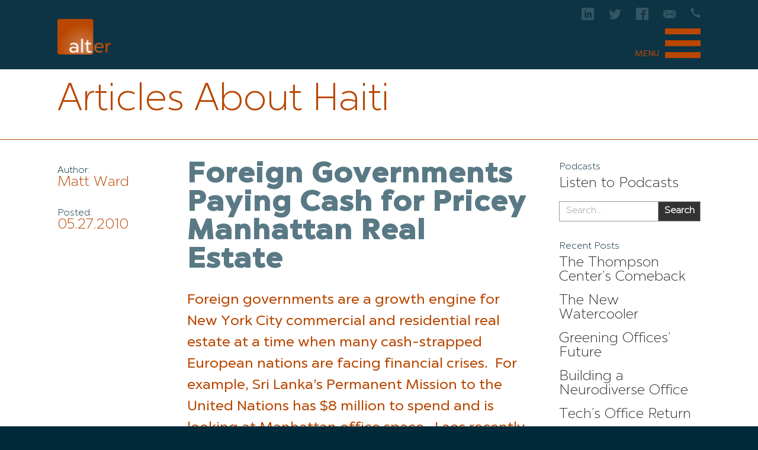

--- FILE ---
content_type: text/html; charset=UTF-8
request_url: https://www.altergroup.com/tag/haiti/
body_size: 7875
content:
<!DOCTYPE html>
<html lang="en-US" class="no-js article-pages">
<head>
	<meta charset="utf-8">
    <meta name="viewport" content="width=device-width, initial-scale=1.0, maximum-scale=1.0, user-scalable=no">
	<meta name='robots' content='index, follow, max-image-preview:large, max-snippet:-1, max-video-preview:-1' />
	<style>img:is([sizes="auto" i], [sizes^="auto," i]) { contain-intrinsic-size: 3000px 1500px }</style>
	
	<!-- This site is optimized with the Yoast SEO plugin v17.1 - https://yoast.com/wordpress/plugins/seo/ -->
	<title>Haiti Archives - The Alter Group</title>
	<link rel="canonical" href="https://www.altergroup.com/tag/haiti/" />
	<meta property="og:locale" content="en_US" />
	<meta property="og:type" content="article" />
	<meta property="og:title" content="Haiti Archives - The Alter Group" />
	<meta property="og:url" content="https://www.altergroup.com/tag/haiti/" />
	<meta property="og:site_name" content="The Alter Group" />
	<meta name="twitter:card" content="summary" />
	<meta name="twitter:site" content="@thealtergroup" />
	<!-- / Yoast SEO plugin. -->


<link rel='stylesheet' id='wp-block-library-css' href='https://www.altergroup.com/alter_wp/wp-includes/css/dist/block-library/style.min.css' type='text/css' media='all' />
<style id='classic-theme-styles-inline-css' type='text/css'>
/*! This file is auto-generated */
.wp-block-button__link{color:#fff;background-color:#32373c;border-radius:9999px;box-shadow:none;text-decoration:none;padding:calc(.667em + 2px) calc(1.333em + 2px);font-size:1.125em}.wp-block-file__button{background:#32373c;color:#fff;text-decoration:none}
</style>
<style id='global-styles-inline-css' type='text/css'>
:root{--wp--preset--aspect-ratio--square: 1;--wp--preset--aspect-ratio--4-3: 4/3;--wp--preset--aspect-ratio--3-4: 3/4;--wp--preset--aspect-ratio--3-2: 3/2;--wp--preset--aspect-ratio--2-3: 2/3;--wp--preset--aspect-ratio--16-9: 16/9;--wp--preset--aspect-ratio--9-16: 9/16;--wp--preset--color--black: #000000;--wp--preset--color--cyan-bluish-gray: #abb8c3;--wp--preset--color--white: #ffffff;--wp--preset--color--pale-pink: #f78da7;--wp--preset--color--vivid-red: #cf2e2e;--wp--preset--color--luminous-vivid-orange: #ff6900;--wp--preset--color--luminous-vivid-amber: #fcb900;--wp--preset--color--light-green-cyan: #7bdcb5;--wp--preset--color--vivid-green-cyan: #00d084;--wp--preset--color--pale-cyan-blue: #8ed1fc;--wp--preset--color--vivid-cyan-blue: #0693e3;--wp--preset--color--vivid-purple: #9b51e0;--wp--preset--gradient--vivid-cyan-blue-to-vivid-purple: linear-gradient(135deg,rgba(6,147,227,1) 0%,rgb(155,81,224) 100%);--wp--preset--gradient--light-green-cyan-to-vivid-green-cyan: linear-gradient(135deg,rgb(122,220,180) 0%,rgb(0,208,130) 100%);--wp--preset--gradient--luminous-vivid-amber-to-luminous-vivid-orange: linear-gradient(135deg,rgba(252,185,0,1) 0%,rgba(255,105,0,1) 100%);--wp--preset--gradient--luminous-vivid-orange-to-vivid-red: linear-gradient(135deg,rgba(255,105,0,1) 0%,rgb(207,46,46) 100%);--wp--preset--gradient--very-light-gray-to-cyan-bluish-gray: linear-gradient(135deg,rgb(238,238,238) 0%,rgb(169,184,195) 100%);--wp--preset--gradient--cool-to-warm-spectrum: linear-gradient(135deg,rgb(74,234,220) 0%,rgb(151,120,209) 20%,rgb(207,42,186) 40%,rgb(238,44,130) 60%,rgb(251,105,98) 80%,rgb(254,248,76) 100%);--wp--preset--gradient--blush-light-purple: linear-gradient(135deg,rgb(255,206,236) 0%,rgb(152,150,240) 100%);--wp--preset--gradient--blush-bordeaux: linear-gradient(135deg,rgb(254,205,165) 0%,rgb(254,45,45) 50%,rgb(107,0,62) 100%);--wp--preset--gradient--luminous-dusk: linear-gradient(135deg,rgb(255,203,112) 0%,rgb(199,81,192) 50%,rgb(65,88,208) 100%);--wp--preset--gradient--pale-ocean: linear-gradient(135deg,rgb(255,245,203) 0%,rgb(182,227,212) 50%,rgb(51,167,181) 100%);--wp--preset--gradient--electric-grass: linear-gradient(135deg,rgb(202,248,128) 0%,rgb(113,206,126) 100%);--wp--preset--gradient--midnight: linear-gradient(135deg,rgb(2,3,129) 0%,rgb(40,116,252) 100%);--wp--preset--font-size--small: 13px;--wp--preset--font-size--medium: 20px;--wp--preset--font-size--large: 36px;--wp--preset--font-size--x-large: 42px;--wp--preset--spacing--20: 0.44rem;--wp--preset--spacing--30: 0.67rem;--wp--preset--spacing--40: 1rem;--wp--preset--spacing--50: 1.5rem;--wp--preset--spacing--60: 2.25rem;--wp--preset--spacing--70: 3.38rem;--wp--preset--spacing--80: 5.06rem;--wp--preset--shadow--natural: 6px 6px 9px rgba(0, 0, 0, 0.2);--wp--preset--shadow--deep: 12px 12px 50px rgba(0, 0, 0, 0.4);--wp--preset--shadow--sharp: 6px 6px 0px rgba(0, 0, 0, 0.2);--wp--preset--shadow--outlined: 6px 6px 0px -3px rgba(255, 255, 255, 1), 6px 6px rgba(0, 0, 0, 1);--wp--preset--shadow--crisp: 6px 6px 0px rgba(0, 0, 0, 1);}:where(.is-layout-flex){gap: 0.5em;}:where(.is-layout-grid){gap: 0.5em;}body .is-layout-flex{display: flex;}.is-layout-flex{flex-wrap: wrap;align-items: center;}.is-layout-flex > :is(*, div){margin: 0;}body .is-layout-grid{display: grid;}.is-layout-grid > :is(*, div){margin: 0;}:where(.wp-block-columns.is-layout-flex){gap: 2em;}:where(.wp-block-columns.is-layout-grid){gap: 2em;}:where(.wp-block-post-template.is-layout-flex){gap: 1.25em;}:where(.wp-block-post-template.is-layout-grid){gap: 1.25em;}.has-black-color{color: var(--wp--preset--color--black) !important;}.has-cyan-bluish-gray-color{color: var(--wp--preset--color--cyan-bluish-gray) !important;}.has-white-color{color: var(--wp--preset--color--white) !important;}.has-pale-pink-color{color: var(--wp--preset--color--pale-pink) !important;}.has-vivid-red-color{color: var(--wp--preset--color--vivid-red) !important;}.has-luminous-vivid-orange-color{color: var(--wp--preset--color--luminous-vivid-orange) !important;}.has-luminous-vivid-amber-color{color: var(--wp--preset--color--luminous-vivid-amber) !important;}.has-light-green-cyan-color{color: var(--wp--preset--color--light-green-cyan) !important;}.has-vivid-green-cyan-color{color: var(--wp--preset--color--vivid-green-cyan) !important;}.has-pale-cyan-blue-color{color: var(--wp--preset--color--pale-cyan-blue) !important;}.has-vivid-cyan-blue-color{color: var(--wp--preset--color--vivid-cyan-blue) !important;}.has-vivid-purple-color{color: var(--wp--preset--color--vivid-purple) !important;}.has-black-background-color{background-color: var(--wp--preset--color--black) !important;}.has-cyan-bluish-gray-background-color{background-color: var(--wp--preset--color--cyan-bluish-gray) !important;}.has-white-background-color{background-color: var(--wp--preset--color--white) !important;}.has-pale-pink-background-color{background-color: var(--wp--preset--color--pale-pink) !important;}.has-vivid-red-background-color{background-color: var(--wp--preset--color--vivid-red) !important;}.has-luminous-vivid-orange-background-color{background-color: var(--wp--preset--color--luminous-vivid-orange) !important;}.has-luminous-vivid-amber-background-color{background-color: var(--wp--preset--color--luminous-vivid-amber) !important;}.has-light-green-cyan-background-color{background-color: var(--wp--preset--color--light-green-cyan) !important;}.has-vivid-green-cyan-background-color{background-color: var(--wp--preset--color--vivid-green-cyan) !important;}.has-pale-cyan-blue-background-color{background-color: var(--wp--preset--color--pale-cyan-blue) !important;}.has-vivid-cyan-blue-background-color{background-color: var(--wp--preset--color--vivid-cyan-blue) !important;}.has-vivid-purple-background-color{background-color: var(--wp--preset--color--vivid-purple) !important;}.has-black-border-color{border-color: var(--wp--preset--color--black) !important;}.has-cyan-bluish-gray-border-color{border-color: var(--wp--preset--color--cyan-bluish-gray) !important;}.has-white-border-color{border-color: var(--wp--preset--color--white) !important;}.has-pale-pink-border-color{border-color: var(--wp--preset--color--pale-pink) !important;}.has-vivid-red-border-color{border-color: var(--wp--preset--color--vivid-red) !important;}.has-luminous-vivid-orange-border-color{border-color: var(--wp--preset--color--luminous-vivid-orange) !important;}.has-luminous-vivid-amber-border-color{border-color: var(--wp--preset--color--luminous-vivid-amber) !important;}.has-light-green-cyan-border-color{border-color: var(--wp--preset--color--light-green-cyan) !important;}.has-vivid-green-cyan-border-color{border-color: var(--wp--preset--color--vivid-green-cyan) !important;}.has-pale-cyan-blue-border-color{border-color: var(--wp--preset--color--pale-cyan-blue) !important;}.has-vivid-cyan-blue-border-color{border-color: var(--wp--preset--color--vivid-cyan-blue) !important;}.has-vivid-purple-border-color{border-color: var(--wp--preset--color--vivid-purple) !important;}.has-vivid-cyan-blue-to-vivid-purple-gradient-background{background: var(--wp--preset--gradient--vivid-cyan-blue-to-vivid-purple) !important;}.has-light-green-cyan-to-vivid-green-cyan-gradient-background{background: var(--wp--preset--gradient--light-green-cyan-to-vivid-green-cyan) !important;}.has-luminous-vivid-amber-to-luminous-vivid-orange-gradient-background{background: var(--wp--preset--gradient--luminous-vivid-amber-to-luminous-vivid-orange) !important;}.has-luminous-vivid-orange-to-vivid-red-gradient-background{background: var(--wp--preset--gradient--luminous-vivid-orange-to-vivid-red) !important;}.has-very-light-gray-to-cyan-bluish-gray-gradient-background{background: var(--wp--preset--gradient--very-light-gray-to-cyan-bluish-gray) !important;}.has-cool-to-warm-spectrum-gradient-background{background: var(--wp--preset--gradient--cool-to-warm-spectrum) !important;}.has-blush-light-purple-gradient-background{background: var(--wp--preset--gradient--blush-light-purple) !important;}.has-blush-bordeaux-gradient-background{background: var(--wp--preset--gradient--blush-bordeaux) !important;}.has-luminous-dusk-gradient-background{background: var(--wp--preset--gradient--luminous-dusk) !important;}.has-pale-ocean-gradient-background{background: var(--wp--preset--gradient--pale-ocean) !important;}.has-electric-grass-gradient-background{background: var(--wp--preset--gradient--electric-grass) !important;}.has-midnight-gradient-background{background: var(--wp--preset--gradient--midnight) !important;}.has-small-font-size{font-size: var(--wp--preset--font-size--small) !important;}.has-medium-font-size{font-size: var(--wp--preset--font-size--medium) !important;}.has-large-font-size{font-size: var(--wp--preset--font-size--large) !important;}.has-x-large-font-size{font-size: var(--wp--preset--font-size--x-large) !important;}
:where(.wp-block-post-template.is-layout-flex){gap: 1.25em;}:where(.wp-block-post-template.is-layout-grid){gap: 1.25em;}
:where(.wp-block-columns.is-layout-flex){gap: 2em;}:where(.wp-block-columns.is-layout-grid){gap: 2em;}
:root :where(.wp-block-pullquote){font-size: 1.5em;line-height: 1.6;}
</style>
	    <link rel="apple-touch-icon" sizes="57x57" href="https://www.altergroup.com/favicons/apple-touch-icon-57x57.png">
    <link rel="apple-touch-icon" sizes="60x60" href="https://www.altergroup.com/favicons/apple-touch-icon-60x60.png">
    <link rel="apple-touch-icon" sizes="72x72" href="https://www.altergroup.com/favicons/apple-touch-icon-72x72.png">
    <link rel="apple-touch-icon" sizes="76x76" href="https://www.altergroup.com/favicons/apple-touch-icon-76x76.png">
    <link rel="apple-touch-icon" sizes="114x114" href="https://www.altergroup.com/favicons/apple-touch-icon-114x114.png">
    <link rel="apple-touch-icon" sizes="120x120" href="https://www.altergroup.com/favicons/apple-touch-icon-120x120.png">
    <link rel="apple-touch-icon" sizes="144x144" href="https://www.altergroup.com/favicons/apple-touch-icon-144x144.png">
    <link rel="apple-touch-icon" sizes="152x152" href="https://www.altergroup.com/favicons/apple-touch-icon-152x152.png">
    <link rel="apple-touch-icon" sizes="180x180" href="https://www.altergroup.com/favicons/apple-touch-icon-180x180.png">
    <link rel="icon" type="image/png" href="https://www.altergroup.com/favicons/favicon-32x32.png" sizes="32x32">
    <link rel="icon" type="image/png" href="https://www.altergroup.com/favicons/favicon-194x194.png" sizes="194x194">
    <link rel="icon" type="image/png" href="https://www.altergroup.com/favicons/favicon-96x96.png" sizes="96x96">
    <link rel="icon" type="image/png" href="https://www.altergroup.com/favicons/android-chrome-192x192.png" sizes="192x192">
    <link rel="icon" type="image/png" href="https://www.altergroup.com/favicons/favicon-16x16.png" sizes="16x16">
    <link rel="manifest" href="https://www.altergroup.com/favicons/manifest.json">
    <link rel="mask-icon" href="https://www.altergroup.com/favicons/safari-pinned-tab.svg" color="#5bbad5">
<style>
svg {
	fill: currentColor;

	&.icon {
		display: inline-block;
		vertical-align: baseline;
	}

	& use {
		pointer-events: none;
	}
}
</style>
    <meta name="apple-mobile-web-app-title" content="Alter">
    <meta name="application-name" content="Alter">
    <meta name="msapplication-TileColor" content="#da532c">
    <meta name="msapplication-TileImage" content="https://www.altergroup.com/favicons/mstile-144x144.png">
    <meta name="theme-color" content="#ffffff">
    <link media="all" rel="stylesheet" href="/css/main.css">
	<script src="/fonts/MyFontsWebfontsKit.js"></script>
    <script>
		(function(i,s,o,g,r,a,m){i['GoogleAnalyticsObject']=r;i[r]=i[r]||function(){
		(i[r].q=i[r].q||[]).push(arguments)},i[r].l=1*new Date();a=s.createElement(o),
		m=s.getElementsByTagName(o)[0];a.async=1;a.src=g;m.parentNode.insertBefore(a,m)
		})(window,document,'script','//www.google-analytics.com/analytics.js','ga');
		ga('create', 'UA-3908747-1', 'auto');
		ga('send', 'pageview');
	</script>
</head>
<body class="archive tag tag-haiti tag-1666 wp-theme-altertheme animsition">
<div id="wrapper">
		<header id="header">
			<div class="container">
				<div class="box">
                  <div class="logo"><a class="animsition-link" href="https://www.altergroup.com/"><img src="/images/logo.png" height="122" width="182" alt="The Alter Group"></a></div>
					<div class="hold-opener">
					<div class="info">
						<div class="linkedin-hold desktop-show">
							<a href="https://www.linkedin.com/company/43230/" class="linkedin" title="Alter Group on Linkedin" target="_blank">
								<svg xmlns="http://www.w3.org/2000/svg" width="21" height="21" viewBox="0 0 32 32">
									<title>Linkedin</title>
									<path d="M29 0h-26c-1.65 0-3 1.35-3 3v26c0 1.65 1.35 3 3 3h26c1.65 0 3-1.35 3-3v-26c0-1.65-1.35-3-3-3zM12 26h-4v-14h4v14zM10 10c-1.106 0-2-0.894-2-2s0.894-2 2-2c1.106 0 2 0.894 2 2s-0.894 2-2 2zM26 26h-4v-8c0-1.106-0.894-2-2-2s-2 0.894-2 2v8h-4v-14h4v2.481c0.825-1.131 2.087-2.481 3.5-2.481 2.488 0 4.5 2.238 4.5 5v9z"></path>
								</svg>
							</a>
						</div>
						<div class="twitter-hold desktop-show">
							<a href="https://twitter.com/thealtergroup" class="twitter" title="Alter Group on Twitter" target="_blank">
								<svg xmlns="http://www.w3.org/2000/svg" width="21" height="21" viewBox="0 0 32 32">
									<title>Twitter</title>
									<path d="M32 7.075c-1.175 0.525-2.444 0.875-3.769 1.031 1.356-0.813 2.394-2.1 2.887-3.631-1.269 0.75-2.675 1.3-4.169 1.594-1.2-1.275-2.906-2.069-4.794-2.069-3.625 0-6.563 2.938-6.563 6.563 0 0.512 0.056 1.012 0.169 1.494-5.456-0.275-10.294-2.888-13.531-6.862-0.563 0.969-0.887 2.1-0.887 3.3 0 2.275 1.156 4.287 2.919 5.463-1.075-0.031-2.087-0.331-2.975-0.819 0 0.025 0 0.056 0 0.081 0 3.181 2.263 5.838 5.269 6.437-0.55 0.15-1.131 0.231-1.731 0.231-0.425 0-0.831-0.044-1.237-0.119 0.838 2.606 3.263 4.506 6.131 4.563-2.25 1.762-5.075 2.813-8.156 2.813-0.531 0-1.050-0.031-1.569-0.094 2.913 1.869 6.362 2.95 10.069 2.95 12.075 0 18.681-10.006 18.681-18.681 0-0.287-0.006-0.569-0.019-0.85 1.281-0.919 2.394-2.075 3.275-3.394z"></path>
								</svg>
							</a>
						</div>
						<div class="facebook-hold desktop-show">
							<a href="https://www.facebook.com/AlterGroup/" class="facebook" title="Alter Group on Facebook" target="_blank">
								<svg class="icon-facebook" xmlns="http://www.w3.org/2000/svg" width="21" height="21" viewBox="0 0 32 32">
									<title>Facebook</title>
									<path d="M29 0h-26c-1.65 0-3 1.35-3 3v26c0 1.65 1.35 3 3 3h13v-14h-4v-4h4v-2c0-3.306 2.694-6 6-6h4v4h-4c-1.1 0-2 0.9-2 2v2h6l-1 4h-5v14h9c1.65 0 3-1.35 3-3v-26c0-1.65-1.35-3-3-3z"></path>
								</svg>
							</a>
						</div>
						<div class="email-hold">
							<a href="#" class="mail opener"><span class="icon-email"></span></a>
							<div class="email-drop slide">
								<a href="mailto:&#105;&#110;&#102;&#111;&#064;&#097;&#108;&#116;&#101;&#114;&#103;&#114;&#111;&#117;&#112;&#046;&#099;&#111;&#109;">&#105;&#110;&#102;&#111;&#064;&#097;&#108;&#116;&#101;&#114;&#103;&#114;&#111;&#117;&#112;&#046;&#099;&#111;&#109;</a>
							</div>
						</div>
						<div class="phone-hold">
							<a href="#" class="phone opener"><span class="icon-phone"></span></a>
							<div class="phone-drop slide">
								<a href="tel:8006374842">800.637.4842</a>
							</div>
						</div>
					</div>
<style>
#nav-dop .hold-opener {
	display: none;
	position: absolute;
	right: 30px;
	top: 100px;
}
@media (max-width: 1023px) {
.hold-opener .info .desktop-show {
	display: none !important;
/* 	font-size: 24px !important; */
}
#nav-dop .hold-opener {
	display: block;
}
}
</style>
					<a href="#" data-burger-menu-id="header" data-burger-menu-outside-click="true"  class="menu-opener"><span class="text">menu</span> <span class="icon"></span></a>
				</div>
			</div>
			<nav id="nav">
				<div id="nav-dop">
					<div class="hold-opener">
						<div class="info">
							<div class="linkedin-hold">
								<a href="https://www.linkedin.com/company/43230/" class="linkedin" title="Alter Group on Linkedin" target="_blank">
									<svg xmlns="http://www.w3.org/2000/svg" width="40" height="40" viewBox="0 0 32 32">
										<title>Linkedin</title>
										<path d="M29 0h-26c-1.65 0-3 1.35-3 3v26c0 1.65 1.35 3 3 3h26c1.65 0 3-1.35 3-3v-26c0-1.65-1.35-3-3-3zM12 26h-4v-14h4v14zM10 10c-1.106 0-2-0.894-2-2s0.894-2 2-2c1.106 0 2 0.894 2 2s-0.894 2-2 2zM26 26h-4v-8c0-1.106-0.894-2-2-2s-2 0.894-2 2v8h-4v-14h4v2.481c0.825-1.131 2.087-2.481 3.5-2.481 2.488 0 4.5 2.238 4.5 5v9z"></path>
									</svg>
								</a>
							</div>
							<div class="twitter-hold">
								<a href="https://twitter.com/thealtergroup" class="twitter" title="Alter Group on Twitter" target="_blank">
									<svg xmlns="http://www.w3.org/2000/svg" width="40" height="40" viewBox="0 0 32 32">
										<title>Twitter</title>
										<path d="M32 7.075c-1.175 0.525-2.444 0.875-3.769 1.031 1.356-0.813 2.394-2.1 2.887-3.631-1.269 0.75-2.675 1.3-4.169 1.594-1.2-1.275-2.906-2.069-4.794-2.069-3.625 0-6.563 2.938-6.563 6.563 0 0.512 0.056 1.012 0.169 1.494-5.456-0.275-10.294-2.888-13.531-6.862-0.563 0.969-0.887 2.1-0.887 3.3 0 2.275 1.156 4.287 2.919 5.463-1.075-0.031-2.087-0.331-2.975-0.819 0 0.025 0 0.056 0 0.081 0 3.181 2.263 5.838 5.269 6.437-0.55 0.15-1.131 0.231-1.731 0.231-0.425 0-0.831-0.044-1.237-0.119 0.838 2.606 3.263 4.506 6.131 4.563-2.25 1.762-5.075 2.813-8.156 2.813-0.531 0-1.050-0.031-1.569-0.094 2.913 1.869 6.362 2.95 10.069 2.95 12.075 0 18.681-10.006 18.681-18.681 0-0.287-0.006-0.569-0.019-0.85 1.281-0.919 2.394-2.075 3.275-3.394z"></path>
									</svg>
								</a>
							</div>
							<div class="facebook-hold">
								<a href="https://www.facebook.com/AlterGroup/" class="facebook" title="Alter Group on Facebook" target="_blank">
									<svg class="icon-facebook" xmlns="http://www.w3.org/2000/svg" width="40" height="40" viewBox="0 0 32 32">
										<title>Facebook</title>
										<path d="M29 0h-26c-1.65 0-3 1.35-3 3v26c0 1.65 1.35 3 3 3h13v-14h-4v-4h4v-2c0-3.306 2.694-6 6-6h4v4h-4c-1.1 0-2 0.9-2 2v2h6l-1 4h-5v14h9c1.65 0 3-1.35 3-3v-26c0-1.65-1.35-3-3-3z"></path>
									</svg>
								</a>
							</div>
						</div>
					</div>
					<ul>
							<li><a class="animsition-link" href="https://www.altergroup.com/commercial-real-estate-development-vision.html">Your Vision</a></li>
							<li><a class="animsition-link" href="https://www.altergroup.com/workplace-of-the-future-commercial-real-estate.html">Your Place</a></li>
							<li><a class="animsition-link" href="https://www.altergroup.com/workplace-strategy-commercial-real-estate-brand.html">Your Brand</a></li>
							<li><a class="animsition-link" href="https://www.altergroup.com/commercial-real-estate-services-relationships.html">Relationships</a></li>
							<li><a class="animsition-link" href="https://www.altergroup.com/commercial-real-estate-company-bill-alter-story.html">Our Story</a></li>
							<li class="active"><a class="animsition-link" href="https://www.altergroup.com/blog/">Blog</a></li>
							<li><a class="animsition-link" href="https://www.altergroup.com/news/">News</a></li>
							<li><a class="animsition-link" href="https://www.altergroup.com/meet-us/">People</a></li>
						</ul>
					</div>
				</nav>
			</div>
		</header>
		<main role="main" id="main" class="main">

<section class="story content">
	<div class="headin-box">
		<div class="container">
			<h1 class="headin-title">Articles About Haiti</h1>
      </div>
  </div>

	<div class="interior news blog">
		<div class="container">

			<div class="postlist">
													<div class="postlist-post">
					<div class="img-hold">
						<div class="post-inf">
							<dl>
																<dt>Author:</dt>
								<dd>
																			Matt Ward																	</dd>
										
								<dt>Posted:</dt>
								<dd>
									05.27.2010								</dd>

															</dl>
						</div>
										</div>

					<div class="text-box">
												<h2 class="interior-title"><strong>
							<a href="https://www.altergroup.com/foreign-governments-paying-cash-for-pricey-manhattan-real-estate/2010/05/" title="Foreign Governments Paying Cash for Pricey Manhattan Real Estate">Foreign Governments Paying Cash for Pricey Manhattan Real Estate</a>
						</strong></h2>
								
													<div class="title-text">
								<p>Foreign governments are a growth engine for New York City commercial and residential real estate at a time when many cash-strapped European nations are facing financial crises.  For example, Sri Lanka&#8217;s Permanent Mission to the United Nations has $8 million to spend and is looking at Manhattan office space.  Laos recently paid $4.2 million in [&hellip;]</p>
							</div>
								
													<a class="button" href="https://www.altergroup.com/foreign-governments-paying-cash-for-pricey-manhattan-real-estate/2010/05/" title="Foreign Governments Paying Cash for Pricey Manhattan Real Estate">Read More &rsaquo;</a>
								
											</div>
				</div>
													<div class="postlist-post">
					<div class="img-hold">
						<div class="post-inf">
							<dl>
																<dt>Author:</dt>
								<dd>
																			John Coletta																	</dd>
										
								<dt>Posted:</dt>
								<dd>
									03.22.2010								</dd>

															</dl>
						</div>
										</div>

					<div class="text-box">
												<h2 class="interior-title"><strong>
							<a href="https://www.altergroup.com/chile-haiti-earthquakes-point-to-need-for-quake-proof-buildings/2010/03/" title="Chile, Haiti Earthquakes Point to Need for Quake-Proof Buildings">Chile, Haiti Earthquakes Point to Need for Quake-Proof Buildings</a>
						</strong></h2>
								
													<div class="title-text">
								<p>Two massive earthquakes in a single month &#8211; an 8.8 trembler in Chile and a 7.0 quake in Haiti &#8211; have raised the question of whether engineers can design buildings that don&#8217;t crumble when the earth&#8217;s tectonic plates crash against one another. Although the simple answer is that the technology exists to make buildings almost [&hellip;]</p>
							</div>
								
													<a class="button" href="https://www.altergroup.com/chile-haiti-earthquakes-point-to-need-for-quake-proof-buildings/2010/03/" title="Chile, Haiti Earthquakes Point to Need for Quake-Proof Buildings">Read More &rsaquo;</a>
								
											</div>
				</div>
													<div class="postlist-post">
					<div class="img-hold">
						<div class="post-inf">
							<dl>
																<dt>Author:</dt>
								<dd>
																			Tom Silva																	</dd>
										
								<dt>Posted:</dt>
								<dd>
									01.19.2010								</dd>

															</dl>
						</div>
										</div>

					<div class="text-box">
												<h2 class="interior-title"><strong>
							<a href="https://www.altergroup.com/texting-to-save-haiti/2010/01/" title="Texting to Save Haiti">Texting to Save Haiti</a>
						</strong></h2>
								
													<div class="title-text">
								<p>Text &#8220;HAITI&#8221; to 90999  on your cell phone and $10 will be donated to the American Red Cross for earthquake relief in the Western Hemisphere&#8217;s poorest nation.  That $10 donation will appear on your next cell phone bill &#8211; a quick and painless way to speed relief to a country reeling in the face of [&hellip;]</p>
							</div>
								
													<a class="button" href="https://www.altergroup.com/texting-to-save-haiti/2010/01/" title="Texting to Save Haiti">Read More &rsaquo;</a>
								
											</div>
				</div>
											</div>

			<div class="postlist-sidebar">
<div id="text-2" class="widget widget_text"><h4 class="widgettitle">Podcasts</h4>			<div class="textwidget"><ul>
<li>
<a href="/podcasts/">Listen to Podcasts</a>
</li>
</ul></div>
		</div><div id="search-3" class="widget widget_search"><form role="search" method="get" class="search-form" action="https://www.altergroup.com/blog/">
	<label>
		<span class="screen-reader-text">Search for:</span>
		<input type="search" class="search-field" placeholder="Search&hellip;" value="" name="s">
	</label>
	<input type="submit" class="search-submit" value="Search">
</form>
</div>
		<div id="recent-posts-3" class="widget widget_recent_entries">
		<h4 class="widgettitle">Recent Posts</h4>
		<ul>
											<li>
					<a href="https://www.altergroup.com/the-thompson-centers-comback/2022/08/">The Thompson Center&#8217;s Comeback</a>
									</li>
											<li>
					<a href="https://www.altergroup.com/the-new-watercooler/2022/08/">The New Watercooler</a>
									</li>
											<li>
					<a href="https://www.altergroup.com/greening-offices-future/2022/05/">Greening Offices&#8217; Future</a>
									</li>
											<li>
					<a href="https://www.altergroup.com/building-a-neurodiverse-office/2022/04/">Building a Neurodiverse Office</a>
									</li>
											<li>
					<a href="https://www.altergroup.com/techs-office-return/2022/04/">Tech&#8217;s Office Return</a>
									</li>
					</ul>

		</div><div id="categories-3" class="widget widget_categories"><h4 class="widgettitle">Categories</h4><form action="https://www.altergroup.com" method="get"><label class="screen-reader-text" for="cat">Categories</label><select  name='cat' id='cat' class='postform'>
	<option value='-1'>Select Category</option>
	<option class="level-0" value="4855">Construction</option>
	<option class="level-0" value="46">Development</option>
	<option class="level-0" value="214">Economics</option>
	<option class="level-0" value="56">Financing</option>
	<option class="level-0" value="47">General</option>
	<option class="level-0" value="204">Green</option>
	<option class="level-0" value="120">Healthcare</option>
	<option class="level-0" value="92">Industrial</option>
	<option class="level-0" value="2">News</option>
	<option class="level-0" value="194">Office</option>
	<option class="level-0" value="66">Residential</option>
	<option class="level-0" value="2502">retail</option>
	<option class="level-0" value="319">Student Housing</option>
	<option class="level-0" value="4890">Tech</option>
	<option class="level-0" value="1">Uncategorized</option>
</select>
</form><script type="text/javascript">
/* <![CDATA[ */

(function() {
	var dropdown = document.getElementById( "cat" );
	function onCatChange() {
		if ( dropdown.options[ dropdown.selectedIndex ].value > 0 ) {
			dropdown.parentNode.submit();
		}
	}
	dropdown.onchange = onCatChange;
})();

/* ]]> */
</script>
</div><div id="archives-3" class="widget widget_archive"><h4 class="widgettitle">Archives</h4>		<label class="screen-reader-text" for="archives-dropdown-3">Archives</label>
		<select id="archives-dropdown-3" name="archive-dropdown">
			
			<option value="">Select Month</option>
				<option value='https://www.altergroup.com/2022/08/'> August 2022 </option>
	<option value='https://www.altergroup.com/2022/05/'> May 2022 </option>
	<option value='https://www.altergroup.com/2022/04/'> April 2022 </option>
	<option value='https://www.altergroup.com/2022/03/'> March 2022 </option>
	<option value='https://www.altergroup.com/2022/02/'> February 2022 </option>
	<option value='https://www.altergroup.com/2022/01/'> January 2022 </option>
	<option value='https://www.altergroup.com/2021/12/'> December 2021 </option>
	<option value='https://www.altergroup.com/2021/11/'> November 2021 </option>
	<option value='https://www.altergroup.com/2021/10/'> October 2021 </option>
	<option value='https://www.altergroup.com/2021/09/'> September 2021 </option>
	<option value='https://www.altergroup.com/2021/01/'> January 2021 </option>
	<option value='https://www.altergroup.com/2020/06/'> June 2020 </option>
	<option value='https://www.altergroup.com/2018/10/'> October 2018 </option>
	<option value='https://www.altergroup.com/2018/08/'> August 2018 </option>
	<option value='https://www.altergroup.com/2018/05/'> May 2018 </option>
	<option value='https://www.altergroup.com/2018/02/'> February 2018 </option>
	<option value='https://www.altergroup.com/2018/01/'> January 2018 </option>
	<option value='https://www.altergroup.com/2017/12/'> December 2017 </option>
	<option value='https://www.altergroup.com/2017/06/'> June 2017 </option>
	<option value='https://www.altergroup.com/2017/05/'> May 2017 </option>
	<option value='https://www.altergroup.com/2017/04/'> April 2017 </option>
	<option value='https://www.altergroup.com/2017/03/'> March 2017 </option>
	<option value='https://www.altergroup.com/2017/01/'> January 2017 </option>
	<option value='https://www.altergroup.com/2014/05/'> May 2014 </option>
	<option value='https://www.altergroup.com/2014/03/'> March 2014 </option>
	<option value='https://www.altergroup.com/2014/02/'> February 2014 </option>
	<option value='https://www.altergroup.com/2014/01/'> January 2014 </option>
	<option value='https://www.altergroup.com/2013/10/'> October 2013 </option>
	<option value='https://www.altergroup.com/2013/09/'> September 2013 </option>
	<option value='https://www.altergroup.com/2013/08/'> August 2013 </option>
	<option value='https://www.altergroup.com/2013/07/'> July 2013 </option>
	<option value='https://www.altergroup.com/2013/06/'> June 2013 </option>
	<option value='https://www.altergroup.com/2013/05/'> May 2013 </option>
	<option value='https://www.altergroup.com/2013/04/'> April 2013 </option>
	<option value='https://www.altergroup.com/2013/02/'> February 2013 </option>
	<option value='https://www.altergroup.com/2013/01/'> January 2013 </option>
	<option value='https://www.altergroup.com/2012/12/'> December 2012 </option>
	<option value='https://www.altergroup.com/2012/11/'> November 2012 </option>
	<option value='https://www.altergroup.com/2012/10/'> October 2012 </option>
	<option value='https://www.altergroup.com/2012/09/'> September 2012 </option>
	<option value='https://www.altergroup.com/2012/08/'> August 2012 </option>
	<option value='https://www.altergroup.com/2012/07/'> July 2012 </option>
	<option value='https://www.altergroup.com/2012/06/'> June 2012 </option>
	<option value='https://www.altergroup.com/2012/05/'> May 2012 </option>
	<option value='https://www.altergroup.com/2012/04/'> April 2012 </option>
	<option value='https://www.altergroup.com/2012/03/'> March 2012 </option>
	<option value='https://www.altergroup.com/2012/02/'> February 2012 </option>
	<option value='https://www.altergroup.com/2012/01/'> January 2012 </option>
	<option value='https://www.altergroup.com/2011/12/'> December 2011 </option>
	<option value='https://www.altergroup.com/2011/11/'> November 2011 </option>
	<option value='https://www.altergroup.com/2011/10/'> October 2011 </option>
	<option value='https://www.altergroup.com/2011/09/'> September 2011 </option>
	<option value='https://www.altergroup.com/2011/08/'> August 2011 </option>
	<option value='https://www.altergroup.com/2011/07/'> July 2011 </option>
	<option value='https://www.altergroup.com/2011/06/'> June 2011 </option>
	<option value='https://www.altergroup.com/2011/05/'> May 2011 </option>
	<option value='https://www.altergroup.com/2011/04/'> April 2011 </option>
	<option value='https://www.altergroup.com/2011/03/'> March 2011 </option>
	<option value='https://www.altergroup.com/2011/02/'> February 2011 </option>
	<option value='https://www.altergroup.com/2011/01/'> January 2011 </option>
	<option value='https://www.altergroup.com/2010/12/'> December 2010 </option>
	<option value='https://www.altergroup.com/2010/11/'> November 2010 </option>
	<option value='https://www.altergroup.com/2010/10/'> October 2010 </option>
	<option value='https://www.altergroup.com/2010/09/'> September 2010 </option>
	<option value='https://www.altergroup.com/2010/08/'> August 2010 </option>
	<option value='https://www.altergroup.com/2010/07/'> July 2010 </option>
	<option value='https://www.altergroup.com/2010/06/'> June 2010 </option>
	<option value='https://www.altergroup.com/2010/05/'> May 2010 </option>
	<option value='https://www.altergroup.com/2010/04/'> April 2010 </option>
	<option value='https://www.altergroup.com/2010/03/'> March 2010 </option>
	<option value='https://www.altergroup.com/2010/02/'> February 2010 </option>
	<option value='https://www.altergroup.com/2010/01/'> January 2010 </option>
	<option value='https://www.altergroup.com/2009/12/'> December 2009 </option>
	<option value='https://www.altergroup.com/2009/11/'> November 2009 </option>
	<option value='https://www.altergroup.com/2009/10/'> October 2009 </option>
	<option value='https://www.altergroup.com/2009/09/'> September 2009 </option>
	<option value='https://www.altergroup.com/2009/08/'> August 2009 </option>
	<option value='https://www.altergroup.com/2009/07/'> July 2009 </option>
	<option value='https://www.altergroup.com/2009/06/'> June 2009 </option>
	<option value='https://www.altergroup.com/2009/05/'> May 2009 </option>
	<option value='https://www.altergroup.com/2009/04/'> April 2009 </option>
	<option value='https://www.altergroup.com/2009/03/'> March 2009 </option>
	<option value='https://www.altergroup.com/2009/02/'> February 2009 </option>
	<option value='https://www.altergroup.com/2009/01/'> January 2009 </option>
	<option value='https://www.altergroup.com/2008/12/'> December 2008 </option>
	<option value='https://www.altergroup.com/2008/11/'> November 2008 </option>
	<option value='https://www.altergroup.com/2008/10/'> October 2008 </option>
	<option value='https://www.altergroup.com/2008/09/'> September 2008 </option>
	<option value='https://www.altergroup.com/2008/08/'> August 2008 </option>
	<option value='https://www.altergroup.com/2008/07/'> July 2008 </option>
	<option value='https://www.altergroup.com/2008/06/'> June 2008 </option>
	<option value='https://www.altergroup.com/2008/05/'> May 2008 </option>
	<option value='https://www.altergroup.com/2008/04/'> April 2008 </option>
	<option value='https://www.altergroup.com/2008/03/'> March 2008 </option>

		</select>

			<script type="text/javascript">
/* <![CDATA[ */

(function() {
	var dropdown = document.getElementById( "archives-dropdown-3" );
	function onSelectChange() {
		if ( dropdown.options[ dropdown.selectedIndex ].value !== '' ) {
			document.location.href = this.options[ this.selectedIndex ].value;
		}
	}
	dropdown.onchange = onSelectChange;
})();

/* ]]> */
</script>
</div></div>
		</div>
	</div>

</section>

</main><!-- .site-content -->
</div><!-- #wraper -->

		<footer id="footer" class="full-height fp-auto-height">
			<div class="btn-hold">
				<div class="container">
				</div>
			</div>
			<div class="container">
				<ul>
					<li>&copy;1999-2026 The Alter Group. All rights reserved.</li>
					<li><a target="_blank" href="https://goo.gl/maps/qNU8myHKLKy"><address>3201 Old Glenview Road, Suite 302, Wilmette, IL 60091 <span class="icon-map"></span></address></a></li>
					<li class="popup-holder">
						<span class="opener">Site Credits</span>
						<div class="drop">
							<dl>
								<dt>Concept &amp; Copy: </dt>
								<dd>Silva Brand</dd>
								<dt>Design: </dt>
								<dd>dda</dd>
								<dt>Development:</dt>
								<dd>Jupitercow</dd>
							</dl>
						</div>
					</li>
					<li>
						<a href="https://www.altergroup.com/sitemap/">Site Map</a>
					</li>
				</ul>
			</div>
		</footer>

<script src="/js/main.min.js"></script>
<script type="speculationrules">
{"prefetch":[{"source":"document","where":{"and":[{"href_matches":"\/*"},{"not":{"href_matches":["\/alter_wp\/wp-*.php","\/alter_wp\/wp-admin\/*","\/alter_wp\/wp-content\/uploads\/*","\/alter_wp\/wp-content\/*","\/alter_wp\/wp-content\/plugins\/*","\/alter_wp\/wp-content\/themes\/altertheme\/*","\/*\\?(.+)"]}},{"not":{"selector_matches":"a[rel~=\"nofollow\"]"}},{"not":{"selector_matches":".no-prefetch, .no-prefetch a"}}]},"eagerness":"conservative"}]}
</script>
</body>
</html>
